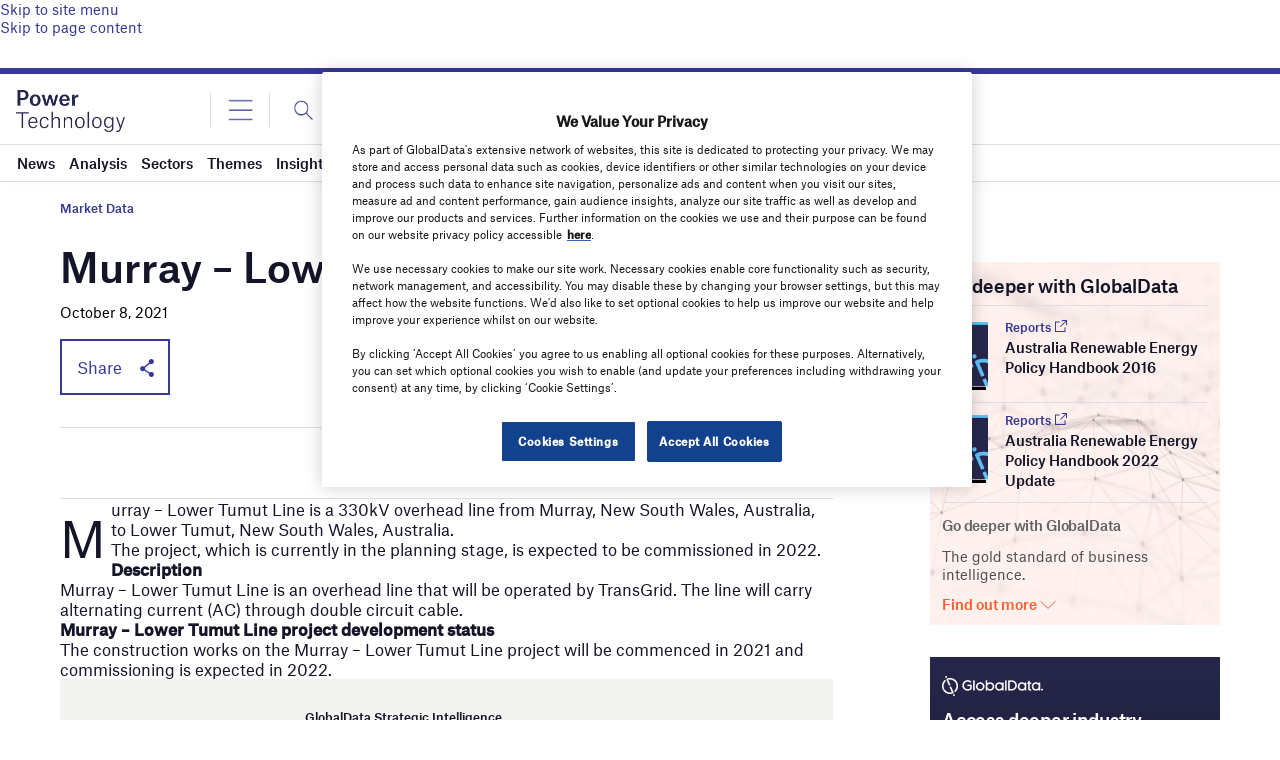

--- FILE ---
content_type: text/html; charset=utf-8
request_url: https://www.google.com/recaptcha/api2/anchor?ar=1&k=6LcqBjQUAAAAAOm0OoVcGhdeuwRaYeG44rfzGqtv&co=aHR0cHM6Ly93d3cucG93ZXItdGVjaG5vbG9neS5jb206NDQz&hl=en&v=PoyoqOPhxBO7pBk68S4YbpHZ&size=normal&anchor-ms=20000&execute-ms=30000&cb=6efovnnt090r
body_size: 49488
content:
<!DOCTYPE HTML><html dir="ltr" lang="en"><head><meta http-equiv="Content-Type" content="text/html; charset=UTF-8">
<meta http-equiv="X-UA-Compatible" content="IE=edge">
<title>reCAPTCHA</title>
<style type="text/css">
/* cyrillic-ext */
@font-face {
  font-family: 'Roboto';
  font-style: normal;
  font-weight: 400;
  font-stretch: 100%;
  src: url(//fonts.gstatic.com/s/roboto/v48/KFO7CnqEu92Fr1ME7kSn66aGLdTylUAMa3GUBHMdazTgWw.woff2) format('woff2');
  unicode-range: U+0460-052F, U+1C80-1C8A, U+20B4, U+2DE0-2DFF, U+A640-A69F, U+FE2E-FE2F;
}
/* cyrillic */
@font-face {
  font-family: 'Roboto';
  font-style: normal;
  font-weight: 400;
  font-stretch: 100%;
  src: url(//fonts.gstatic.com/s/roboto/v48/KFO7CnqEu92Fr1ME7kSn66aGLdTylUAMa3iUBHMdazTgWw.woff2) format('woff2');
  unicode-range: U+0301, U+0400-045F, U+0490-0491, U+04B0-04B1, U+2116;
}
/* greek-ext */
@font-face {
  font-family: 'Roboto';
  font-style: normal;
  font-weight: 400;
  font-stretch: 100%;
  src: url(//fonts.gstatic.com/s/roboto/v48/KFO7CnqEu92Fr1ME7kSn66aGLdTylUAMa3CUBHMdazTgWw.woff2) format('woff2');
  unicode-range: U+1F00-1FFF;
}
/* greek */
@font-face {
  font-family: 'Roboto';
  font-style: normal;
  font-weight: 400;
  font-stretch: 100%;
  src: url(//fonts.gstatic.com/s/roboto/v48/KFO7CnqEu92Fr1ME7kSn66aGLdTylUAMa3-UBHMdazTgWw.woff2) format('woff2');
  unicode-range: U+0370-0377, U+037A-037F, U+0384-038A, U+038C, U+038E-03A1, U+03A3-03FF;
}
/* math */
@font-face {
  font-family: 'Roboto';
  font-style: normal;
  font-weight: 400;
  font-stretch: 100%;
  src: url(//fonts.gstatic.com/s/roboto/v48/KFO7CnqEu92Fr1ME7kSn66aGLdTylUAMawCUBHMdazTgWw.woff2) format('woff2');
  unicode-range: U+0302-0303, U+0305, U+0307-0308, U+0310, U+0312, U+0315, U+031A, U+0326-0327, U+032C, U+032F-0330, U+0332-0333, U+0338, U+033A, U+0346, U+034D, U+0391-03A1, U+03A3-03A9, U+03B1-03C9, U+03D1, U+03D5-03D6, U+03F0-03F1, U+03F4-03F5, U+2016-2017, U+2034-2038, U+203C, U+2040, U+2043, U+2047, U+2050, U+2057, U+205F, U+2070-2071, U+2074-208E, U+2090-209C, U+20D0-20DC, U+20E1, U+20E5-20EF, U+2100-2112, U+2114-2115, U+2117-2121, U+2123-214F, U+2190, U+2192, U+2194-21AE, U+21B0-21E5, U+21F1-21F2, U+21F4-2211, U+2213-2214, U+2216-22FF, U+2308-230B, U+2310, U+2319, U+231C-2321, U+2336-237A, U+237C, U+2395, U+239B-23B7, U+23D0, U+23DC-23E1, U+2474-2475, U+25AF, U+25B3, U+25B7, U+25BD, U+25C1, U+25CA, U+25CC, U+25FB, U+266D-266F, U+27C0-27FF, U+2900-2AFF, U+2B0E-2B11, U+2B30-2B4C, U+2BFE, U+3030, U+FF5B, U+FF5D, U+1D400-1D7FF, U+1EE00-1EEFF;
}
/* symbols */
@font-face {
  font-family: 'Roboto';
  font-style: normal;
  font-weight: 400;
  font-stretch: 100%;
  src: url(//fonts.gstatic.com/s/roboto/v48/KFO7CnqEu92Fr1ME7kSn66aGLdTylUAMaxKUBHMdazTgWw.woff2) format('woff2');
  unicode-range: U+0001-000C, U+000E-001F, U+007F-009F, U+20DD-20E0, U+20E2-20E4, U+2150-218F, U+2190, U+2192, U+2194-2199, U+21AF, U+21E6-21F0, U+21F3, U+2218-2219, U+2299, U+22C4-22C6, U+2300-243F, U+2440-244A, U+2460-24FF, U+25A0-27BF, U+2800-28FF, U+2921-2922, U+2981, U+29BF, U+29EB, U+2B00-2BFF, U+4DC0-4DFF, U+FFF9-FFFB, U+10140-1018E, U+10190-1019C, U+101A0, U+101D0-101FD, U+102E0-102FB, U+10E60-10E7E, U+1D2C0-1D2D3, U+1D2E0-1D37F, U+1F000-1F0FF, U+1F100-1F1AD, U+1F1E6-1F1FF, U+1F30D-1F30F, U+1F315, U+1F31C, U+1F31E, U+1F320-1F32C, U+1F336, U+1F378, U+1F37D, U+1F382, U+1F393-1F39F, U+1F3A7-1F3A8, U+1F3AC-1F3AF, U+1F3C2, U+1F3C4-1F3C6, U+1F3CA-1F3CE, U+1F3D4-1F3E0, U+1F3ED, U+1F3F1-1F3F3, U+1F3F5-1F3F7, U+1F408, U+1F415, U+1F41F, U+1F426, U+1F43F, U+1F441-1F442, U+1F444, U+1F446-1F449, U+1F44C-1F44E, U+1F453, U+1F46A, U+1F47D, U+1F4A3, U+1F4B0, U+1F4B3, U+1F4B9, U+1F4BB, U+1F4BF, U+1F4C8-1F4CB, U+1F4D6, U+1F4DA, U+1F4DF, U+1F4E3-1F4E6, U+1F4EA-1F4ED, U+1F4F7, U+1F4F9-1F4FB, U+1F4FD-1F4FE, U+1F503, U+1F507-1F50B, U+1F50D, U+1F512-1F513, U+1F53E-1F54A, U+1F54F-1F5FA, U+1F610, U+1F650-1F67F, U+1F687, U+1F68D, U+1F691, U+1F694, U+1F698, U+1F6AD, U+1F6B2, U+1F6B9-1F6BA, U+1F6BC, U+1F6C6-1F6CF, U+1F6D3-1F6D7, U+1F6E0-1F6EA, U+1F6F0-1F6F3, U+1F6F7-1F6FC, U+1F700-1F7FF, U+1F800-1F80B, U+1F810-1F847, U+1F850-1F859, U+1F860-1F887, U+1F890-1F8AD, U+1F8B0-1F8BB, U+1F8C0-1F8C1, U+1F900-1F90B, U+1F93B, U+1F946, U+1F984, U+1F996, U+1F9E9, U+1FA00-1FA6F, U+1FA70-1FA7C, U+1FA80-1FA89, U+1FA8F-1FAC6, U+1FACE-1FADC, U+1FADF-1FAE9, U+1FAF0-1FAF8, U+1FB00-1FBFF;
}
/* vietnamese */
@font-face {
  font-family: 'Roboto';
  font-style: normal;
  font-weight: 400;
  font-stretch: 100%;
  src: url(//fonts.gstatic.com/s/roboto/v48/KFO7CnqEu92Fr1ME7kSn66aGLdTylUAMa3OUBHMdazTgWw.woff2) format('woff2');
  unicode-range: U+0102-0103, U+0110-0111, U+0128-0129, U+0168-0169, U+01A0-01A1, U+01AF-01B0, U+0300-0301, U+0303-0304, U+0308-0309, U+0323, U+0329, U+1EA0-1EF9, U+20AB;
}
/* latin-ext */
@font-face {
  font-family: 'Roboto';
  font-style: normal;
  font-weight: 400;
  font-stretch: 100%;
  src: url(//fonts.gstatic.com/s/roboto/v48/KFO7CnqEu92Fr1ME7kSn66aGLdTylUAMa3KUBHMdazTgWw.woff2) format('woff2');
  unicode-range: U+0100-02BA, U+02BD-02C5, U+02C7-02CC, U+02CE-02D7, U+02DD-02FF, U+0304, U+0308, U+0329, U+1D00-1DBF, U+1E00-1E9F, U+1EF2-1EFF, U+2020, U+20A0-20AB, U+20AD-20C0, U+2113, U+2C60-2C7F, U+A720-A7FF;
}
/* latin */
@font-face {
  font-family: 'Roboto';
  font-style: normal;
  font-weight: 400;
  font-stretch: 100%;
  src: url(//fonts.gstatic.com/s/roboto/v48/KFO7CnqEu92Fr1ME7kSn66aGLdTylUAMa3yUBHMdazQ.woff2) format('woff2');
  unicode-range: U+0000-00FF, U+0131, U+0152-0153, U+02BB-02BC, U+02C6, U+02DA, U+02DC, U+0304, U+0308, U+0329, U+2000-206F, U+20AC, U+2122, U+2191, U+2193, U+2212, U+2215, U+FEFF, U+FFFD;
}
/* cyrillic-ext */
@font-face {
  font-family: 'Roboto';
  font-style: normal;
  font-weight: 500;
  font-stretch: 100%;
  src: url(//fonts.gstatic.com/s/roboto/v48/KFO7CnqEu92Fr1ME7kSn66aGLdTylUAMa3GUBHMdazTgWw.woff2) format('woff2');
  unicode-range: U+0460-052F, U+1C80-1C8A, U+20B4, U+2DE0-2DFF, U+A640-A69F, U+FE2E-FE2F;
}
/* cyrillic */
@font-face {
  font-family: 'Roboto';
  font-style: normal;
  font-weight: 500;
  font-stretch: 100%;
  src: url(//fonts.gstatic.com/s/roboto/v48/KFO7CnqEu92Fr1ME7kSn66aGLdTylUAMa3iUBHMdazTgWw.woff2) format('woff2');
  unicode-range: U+0301, U+0400-045F, U+0490-0491, U+04B0-04B1, U+2116;
}
/* greek-ext */
@font-face {
  font-family: 'Roboto';
  font-style: normal;
  font-weight: 500;
  font-stretch: 100%;
  src: url(//fonts.gstatic.com/s/roboto/v48/KFO7CnqEu92Fr1ME7kSn66aGLdTylUAMa3CUBHMdazTgWw.woff2) format('woff2');
  unicode-range: U+1F00-1FFF;
}
/* greek */
@font-face {
  font-family: 'Roboto';
  font-style: normal;
  font-weight: 500;
  font-stretch: 100%;
  src: url(//fonts.gstatic.com/s/roboto/v48/KFO7CnqEu92Fr1ME7kSn66aGLdTylUAMa3-UBHMdazTgWw.woff2) format('woff2');
  unicode-range: U+0370-0377, U+037A-037F, U+0384-038A, U+038C, U+038E-03A1, U+03A3-03FF;
}
/* math */
@font-face {
  font-family: 'Roboto';
  font-style: normal;
  font-weight: 500;
  font-stretch: 100%;
  src: url(//fonts.gstatic.com/s/roboto/v48/KFO7CnqEu92Fr1ME7kSn66aGLdTylUAMawCUBHMdazTgWw.woff2) format('woff2');
  unicode-range: U+0302-0303, U+0305, U+0307-0308, U+0310, U+0312, U+0315, U+031A, U+0326-0327, U+032C, U+032F-0330, U+0332-0333, U+0338, U+033A, U+0346, U+034D, U+0391-03A1, U+03A3-03A9, U+03B1-03C9, U+03D1, U+03D5-03D6, U+03F0-03F1, U+03F4-03F5, U+2016-2017, U+2034-2038, U+203C, U+2040, U+2043, U+2047, U+2050, U+2057, U+205F, U+2070-2071, U+2074-208E, U+2090-209C, U+20D0-20DC, U+20E1, U+20E5-20EF, U+2100-2112, U+2114-2115, U+2117-2121, U+2123-214F, U+2190, U+2192, U+2194-21AE, U+21B0-21E5, U+21F1-21F2, U+21F4-2211, U+2213-2214, U+2216-22FF, U+2308-230B, U+2310, U+2319, U+231C-2321, U+2336-237A, U+237C, U+2395, U+239B-23B7, U+23D0, U+23DC-23E1, U+2474-2475, U+25AF, U+25B3, U+25B7, U+25BD, U+25C1, U+25CA, U+25CC, U+25FB, U+266D-266F, U+27C0-27FF, U+2900-2AFF, U+2B0E-2B11, U+2B30-2B4C, U+2BFE, U+3030, U+FF5B, U+FF5D, U+1D400-1D7FF, U+1EE00-1EEFF;
}
/* symbols */
@font-face {
  font-family: 'Roboto';
  font-style: normal;
  font-weight: 500;
  font-stretch: 100%;
  src: url(//fonts.gstatic.com/s/roboto/v48/KFO7CnqEu92Fr1ME7kSn66aGLdTylUAMaxKUBHMdazTgWw.woff2) format('woff2');
  unicode-range: U+0001-000C, U+000E-001F, U+007F-009F, U+20DD-20E0, U+20E2-20E4, U+2150-218F, U+2190, U+2192, U+2194-2199, U+21AF, U+21E6-21F0, U+21F3, U+2218-2219, U+2299, U+22C4-22C6, U+2300-243F, U+2440-244A, U+2460-24FF, U+25A0-27BF, U+2800-28FF, U+2921-2922, U+2981, U+29BF, U+29EB, U+2B00-2BFF, U+4DC0-4DFF, U+FFF9-FFFB, U+10140-1018E, U+10190-1019C, U+101A0, U+101D0-101FD, U+102E0-102FB, U+10E60-10E7E, U+1D2C0-1D2D3, U+1D2E0-1D37F, U+1F000-1F0FF, U+1F100-1F1AD, U+1F1E6-1F1FF, U+1F30D-1F30F, U+1F315, U+1F31C, U+1F31E, U+1F320-1F32C, U+1F336, U+1F378, U+1F37D, U+1F382, U+1F393-1F39F, U+1F3A7-1F3A8, U+1F3AC-1F3AF, U+1F3C2, U+1F3C4-1F3C6, U+1F3CA-1F3CE, U+1F3D4-1F3E0, U+1F3ED, U+1F3F1-1F3F3, U+1F3F5-1F3F7, U+1F408, U+1F415, U+1F41F, U+1F426, U+1F43F, U+1F441-1F442, U+1F444, U+1F446-1F449, U+1F44C-1F44E, U+1F453, U+1F46A, U+1F47D, U+1F4A3, U+1F4B0, U+1F4B3, U+1F4B9, U+1F4BB, U+1F4BF, U+1F4C8-1F4CB, U+1F4D6, U+1F4DA, U+1F4DF, U+1F4E3-1F4E6, U+1F4EA-1F4ED, U+1F4F7, U+1F4F9-1F4FB, U+1F4FD-1F4FE, U+1F503, U+1F507-1F50B, U+1F50D, U+1F512-1F513, U+1F53E-1F54A, U+1F54F-1F5FA, U+1F610, U+1F650-1F67F, U+1F687, U+1F68D, U+1F691, U+1F694, U+1F698, U+1F6AD, U+1F6B2, U+1F6B9-1F6BA, U+1F6BC, U+1F6C6-1F6CF, U+1F6D3-1F6D7, U+1F6E0-1F6EA, U+1F6F0-1F6F3, U+1F6F7-1F6FC, U+1F700-1F7FF, U+1F800-1F80B, U+1F810-1F847, U+1F850-1F859, U+1F860-1F887, U+1F890-1F8AD, U+1F8B0-1F8BB, U+1F8C0-1F8C1, U+1F900-1F90B, U+1F93B, U+1F946, U+1F984, U+1F996, U+1F9E9, U+1FA00-1FA6F, U+1FA70-1FA7C, U+1FA80-1FA89, U+1FA8F-1FAC6, U+1FACE-1FADC, U+1FADF-1FAE9, U+1FAF0-1FAF8, U+1FB00-1FBFF;
}
/* vietnamese */
@font-face {
  font-family: 'Roboto';
  font-style: normal;
  font-weight: 500;
  font-stretch: 100%;
  src: url(//fonts.gstatic.com/s/roboto/v48/KFO7CnqEu92Fr1ME7kSn66aGLdTylUAMa3OUBHMdazTgWw.woff2) format('woff2');
  unicode-range: U+0102-0103, U+0110-0111, U+0128-0129, U+0168-0169, U+01A0-01A1, U+01AF-01B0, U+0300-0301, U+0303-0304, U+0308-0309, U+0323, U+0329, U+1EA0-1EF9, U+20AB;
}
/* latin-ext */
@font-face {
  font-family: 'Roboto';
  font-style: normal;
  font-weight: 500;
  font-stretch: 100%;
  src: url(//fonts.gstatic.com/s/roboto/v48/KFO7CnqEu92Fr1ME7kSn66aGLdTylUAMa3KUBHMdazTgWw.woff2) format('woff2');
  unicode-range: U+0100-02BA, U+02BD-02C5, U+02C7-02CC, U+02CE-02D7, U+02DD-02FF, U+0304, U+0308, U+0329, U+1D00-1DBF, U+1E00-1E9F, U+1EF2-1EFF, U+2020, U+20A0-20AB, U+20AD-20C0, U+2113, U+2C60-2C7F, U+A720-A7FF;
}
/* latin */
@font-face {
  font-family: 'Roboto';
  font-style: normal;
  font-weight: 500;
  font-stretch: 100%;
  src: url(//fonts.gstatic.com/s/roboto/v48/KFO7CnqEu92Fr1ME7kSn66aGLdTylUAMa3yUBHMdazQ.woff2) format('woff2');
  unicode-range: U+0000-00FF, U+0131, U+0152-0153, U+02BB-02BC, U+02C6, U+02DA, U+02DC, U+0304, U+0308, U+0329, U+2000-206F, U+20AC, U+2122, U+2191, U+2193, U+2212, U+2215, U+FEFF, U+FFFD;
}
/* cyrillic-ext */
@font-face {
  font-family: 'Roboto';
  font-style: normal;
  font-weight: 900;
  font-stretch: 100%;
  src: url(//fonts.gstatic.com/s/roboto/v48/KFO7CnqEu92Fr1ME7kSn66aGLdTylUAMa3GUBHMdazTgWw.woff2) format('woff2');
  unicode-range: U+0460-052F, U+1C80-1C8A, U+20B4, U+2DE0-2DFF, U+A640-A69F, U+FE2E-FE2F;
}
/* cyrillic */
@font-face {
  font-family: 'Roboto';
  font-style: normal;
  font-weight: 900;
  font-stretch: 100%;
  src: url(//fonts.gstatic.com/s/roboto/v48/KFO7CnqEu92Fr1ME7kSn66aGLdTylUAMa3iUBHMdazTgWw.woff2) format('woff2');
  unicode-range: U+0301, U+0400-045F, U+0490-0491, U+04B0-04B1, U+2116;
}
/* greek-ext */
@font-face {
  font-family: 'Roboto';
  font-style: normal;
  font-weight: 900;
  font-stretch: 100%;
  src: url(//fonts.gstatic.com/s/roboto/v48/KFO7CnqEu92Fr1ME7kSn66aGLdTylUAMa3CUBHMdazTgWw.woff2) format('woff2');
  unicode-range: U+1F00-1FFF;
}
/* greek */
@font-face {
  font-family: 'Roboto';
  font-style: normal;
  font-weight: 900;
  font-stretch: 100%;
  src: url(//fonts.gstatic.com/s/roboto/v48/KFO7CnqEu92Fr1ME7kSn66aGLdTylUAMa3-UBHMdazTgWw.woff2) format('woff2');
  unicode-range: U+0370-0377, U+037A-037F, U+0384-038A, U+038C, U+038E-03A1, U+03A3-03FF;
}
/* math */
@font-face {
  font-family: 'Roboto';
  font-style: normal;
  font-weight: 900;
  font-stretch: 100%;
  src: url(//fonts.gstatic.com/s/roboto/v48/KFO7CnqEu92Fr1ME7kSn66aGLdTylUAMawCUBHMdazTgWw.woff2) format('woff2');
  unicode-range: U+0302-0303, U+0305, U+0307-0308, U+0310, U+0312, U+0315, U+031A, U+0326-0327, U+032C, U+032F-0330, U+0332-0333, U+0338, U+033A, U+0346, U+034D, U+0391-03A1, U+03A3-03A9, U+03B1-03C9, U+03D1, U+03D5-03D6, U+03F0-03F1, U+03F4-03F5, U+2016-2017, U+2034-2038, U+203C, U+2040, U+2043, U+2047, U+2050, U+2057, U+205F, U+2070-2071, U+2074-208E, U+2090-209C, U+20D0-20DC, U+20E1, U+20E5-20EF, U+2100-2112, U+2114-2115, U+2117-2121, U+2123-214F, U+2190, U+2192, U+2194-21AE, U+21B0-21E5, U+21F1-21F2, U+21F4-2211, U+2213-2214, U+2216-22FF, U+2308-230B, U+2310, U+2319, U+231C-2321, U+2336-237A, U+237C, U+2395, U+239B-23B7, U+23D0, U+23DC-23E1, U+2474-2475, U+25AF, U+25B3, U+25B7, U+25BD, U+25C1, U+25CA, U+25CC, U+25FB, U+266D-266F, U+27C0-27FF, U+2900-2AFF, U+2B0E-2B11, U+2B30-2B4C, U+2BFE, U+3030, U+FF5B, U+FF5D, U+1D400-1D7FF, U+1EE00-1EEFF;
}
/* symbols */
@font-face {
  font-family: 'Roboto';
  font-style: normal;
  font-weight: 900;
  font-stretch: 100%;
  src: url(//fonts.gstatic.com/s/roboto/v48/KFO7CnqEu92Fr1ME7kSn66aGLdTylUAMaxKUBHMdazTgWw.woff2) format('woff2');
  unicode-range: U+0001-000C, U+000E-001F, U+007F-009F, U+20DD-20E0, U+20E2-20E4, U+2150-218F, U+2190, U+2192, U+2194-2199, U+21AF, U+21E6-21F0, U+21F3, U+2218-2219, U+2299, U+22C4-22C6, U+2300-243F, U+2440-244A, U+2460-24FF, U+25A0-27BF, U+2800-28FF, U+2921-2922, U+2981, U+29BF, U+29EB, U+2B00-2BFF, U+4DC0-4DFF, U+FFF9-FFFB, U+10140-1018E, U+10190-1019C, U+101A0, U+101D0-101FD, U+102E0-102FB, U+10E60-10E7E, U+1D2C0-1D2D3, U+1D2E0-1D37F, U+1F000-1F0FF, U+1F100-1F1AD, U+1F1E6-1F1FF, U+1F30D-1F30F, U+1F315, U+1F31C, U+1F31E, U+1F320-1F32C, U+1F336, U+1F378, U+1F37D, U+1F382, U+1F393-1F39F, U+1F3A7-1F3A8, U+1F3AC-1F3AF, U+1F3C2, U+1F3C4-1F3C6, U+1F3CA-1F3CE, U+1F3D4-1F3E0, U+1F3ED, U+1F3F1-1F3F3, U+1F3F5-1F3F7, U+1F408, U+1F415, U+1F41F, U+1F426, U+1F43F, U+1F441-1F442, U+1F444, U+1F446-1F449, U+1F44C-1F44E, U+1F453, U+1F46A, U+1F47D, U+1F4A3, U+1F4B0, U+1F4B3, U+1F4B9, U+1F4BB, U+1F4BF, U+1F4C8-1F4CB, U+1F4D6, U+1F4DA, U+1F4DF, U+1F4E3-1F4E6, U+1F4EA-1F4ED, U+1F4F7, U+1F4F9-1F4FB, U+1F4FD-1F4FE, U+1F503, U+1F507-1F50B, U+1F50D, U+1F512-1F513, U+1F53E-1F54A, U+1F54F-1F5FA, U+1F610, U+1F650-1F67F, U+1F687, U+1F68D, U+1F691, U+1F694, U+1F698, U+1F6AD, U+1F6B2, U+1F6B9-1F6BA, U+1F6BC, U+1F6C6-1F6CF, U+1F6D3-1F6D7, U+1F6E0-1F6EA, U+1F6F0-1F6F3, U+1F6F7-1F6FC, U+1F700-1F7FF, U+1F800-1F80B, U+1F810-1F847, U+1F850-1F859, U+1F860-1F887, U+1F890-1F8AD, U+1F8B0-1F8BB, U+1F8C0-1F8C1, U+1F900-1F90B, U+1F93B, U+1F946, U+1F984, U+1F996, U+1F9E9, U+1FA00-1FA6F, U+1FA70-1FA7C, U+1FA80-1FA89, U+1FA8F-1FAC6, U+1FACE-1FADC, U+1FADF-1FAE9, U+1FAF0-1FAF8, U+1FB00-1FBFF;
}
/* vietnamese */
@font-face {
  font-family: 'Roboto';
  font-style: normal;
  font-weight: 900;
  font-stretch: 100%;
  src: url(//fonts.gstatic.com/s/roboto/v48/KFO7CnqEu92Fr1ME7kSn66aGLdTylUAMa3OUBHMdazTgWw.woff2) format('woff2');
  unicode-range: U+0102-0103, U+0110-0111, U+0128-0129, U+0168-0169, U+01A0-01A1, U+01AF-01B0, U+0300-0301, U+0303-0304, U+0308-0309, U+0323, U+0329, U+1EA0-1EF9, U+20AB;
}
/* latin-ext */
@font-face {
  font-family: 'Roboto';
  font-style: normal;
  font-weight: 900;
  font-stretch: 100%;
  src: url(//fonts.gstatic.com/s/roboto/v48/KFO7CnqEu92Fr1ME7kSn66aGLdTylUAMa3KUBHMdazTgWw.woff2) format('woff2');
  unicode-range: U+0100-02BA, U+02BD-02C5, U+02C7-02CC, U+02CE-02D7, U+02DD-02FF, U+0304, U+0308, U+0329, U+1D00-1DBF, U+1E00-1E9F, U+1EF2-1EFF, U+2020, U+20A0-20AB, U+20AD-20C0, U+2113, U+2C60-2C7F, U+A720-A7FF;
}
/* latin */
@font-face {
  font-family: 'Roboto';
  font-style: normal;
  font-weight: 900;
  font-stretch: 100%;
  src: url(//fonts.gstatic.com/s/roboto/v48/KFO7CnqEu92Fr1ME7kSn66aGLdTylUAMa3yUBHMdazQ.woff2) format('woff2');
  unicode-range: U+0000-00FF, U+0131, U+0152-0153, U+02BB-02BC, U+02C6, U+02DA, U+02DC, U+0304, U+0308, U+0329, U+2000-206F, U+20AC, U+2122, U+2191, U+2193, U+2212, U+2215, U+FEFF, U+FFFD;
}

</style>
<link rel="stylesheet" type="text/css" href="https://www.gstatic.com/recaptcha/releases/PoyoqOPhxBO7pBk68S4YbpHZ/styles__ltr.css">
<script nonce="9HvXSviAU9hT7RRgeVRqmg" type="text/javascript">window['__recaptcha_api'] = 'https://www.google.com/recaptcha/api2/';</script>
<script type="text/javascript" src="https://www.gstatic.com/recaptcha/releases/PoyoqOPhxBO7pBk68S4YbpHZ/recaptcha__en.js" nonce="9HvXSviAU9hT7RRgeVRqmg">
      
    </script></head>
<body><div id="rc-anchor-alert" class="rc-anchor-alert"></div>
<input type="hidden" id="recaptcha-token" value="[base64]">
<script type="text/javascript" nonce="9HvXSviAU9hT7RRgeVRqmg">
      recaptcha.anchor.Main.init("[\x22ainput\x22,[\x22bgdata\x22,\x22\x22,\[base64]/[base64]/[base64]/[base64]/[base64]/[base64]/KGcoTywyNTMsTy5PKSxVRyhPLEMpKTpnKE8sMjUzLEMpLE8pKSxsKSksTykpfSxieT1mdW5jdGlvbihDLE8sdSxsKXtmb3IobD0odT1SKEMpLDApO08+MDtPLS0pbD1sPDw4fFooQyk7ZyhDLHUsbCl9LFVHPWZ1bmN0aW9uKEMsTyl7Qy5pLmxlbmd0aD4xMDQ/[base64]/[base64]/[base64]/[base64]/[base64]/[base64]/[base64]\\u003d\x22,\[base64]\x22,\x22wr3Cl8KTDMKMw6HCmB/Dh8O+Z8OZQ0EOHi4KJMKRwqTCkhwJw4PCrEnCoDDCght/wrLDv8KCw6dTMmstw4bClEHDnMKyNlw+w4t+f8KRw7IMwrJxw7rDlFHDgHxMw4Uzwpkpw5XDj8Oywr/Dl8KOw6YdKcKCw57CoT7DisOqV0PCtUHCj8O9ESTCqcK5akTCqMOtwp0SCjoWwpPDgnA7YsO9ScOSwqPClSPCmcKBc8Oywp/DkQlnCS/CsxvDqMK+wo1CwqjCrMO6wqLDvwHDosKcw5TCvBQ3wq3ChTHDk8KHOwkNCT7DkcOMdhbDoMKTwrcMw5nCjkovw4Rsw67Ctg/[base64]/CisKfdUwrw6vCvsKowoZrO8OnwpRtViTCrX0yw5nClMO1w6DDrHQBfR/CrmNlwrkyH8OcwpHChzvDjsOcw4svwqQcw4NDw4wOwrrDvMOjw7XCr8OoM8Kuw7ZPw5fCtgUQb8OzD8K1w6LDpMKYwofDgsKFVcKzw67CrwlcwqNvwqxpZh/DgEzDhBVvQi0Gw6plJ8O3D8K8w6lGKsK1L8ObbBQNw77CjcKvw4fDgEfDmA/[base64]/DgxPCgcOgwrbCvCZvPcKNDcOcwpjDg0rCpELCqcKJCkgLw7lIC2PDtMOlSsOtw5LDl1LCtsKfw4Y8T1NOw5zCjcODwqcjw5XDnXXDmCfDpUMpw6bDiMKAw4/[base64]/[base64]/DqABmwr5ZP0RHw77DugvCh8O0TE9DwpoGOnjDocO8wr7Cm8OMwqzCuMKLwpbDnxAOwrLDkHvClsK5wokeXV7DmsODwqvCqsKTwopzwr/CujkAaErDvh7Cn1YFQlzDnA4Gw5DCkzo8K8OTN0pVVMKqwq/Ds8Otw4HDqHo3b8KSL8K6OcOJw6Q1A8K2OMKVwpzDjUrChcOawqFZwprCqD8COUDCocOfwqtRNEAjw7pRw70/fMKEw73CjH5Dw7MuBjrDgsKWw4Rnw6XDsMKyb8KYbQZqNXhVcMOPwpvCosOvWkU7wrw6w7LDn8Kxwo1yw5fCqyhkw7TDqgjCjxvDqsKkw6M3w6LDi8OrwoFbw5zDjcO6wqvDkcKrUMKoMk7CrRcywrvCvsODwoR+wp3CmsOjw4YsQSfDrcOyw4IQwrJ/wojCqVNJw6URwpvDl0BRwpdbMn3CpcKJw4NWNnMSwqbCicO5Ew1UMcKEwogWw4JfQQtaa8OXwq4JImU6Qi5UwrpQQcOaw6lSwoA5w6DCvsKDw5lyPcKzRW/Dk8OKwrnCnMKIw4YBJcKsQsO3w6rCkh90XsKFwq3Dv8Kfwrpfwq7DoRhJZ8KtfRUUJMOHw58XMcOgQcOaC1nCvlBjOMKyXw7DmsO0K3LCq8KDw5jDrMKJEMOFwrLDiUfDhsOtw7rDlQ3DukLCjcOqEcKaw4ViVBRIwowjAwI4w5/Cn8KWw5LDnMKIwoLDmsKbwqBTPMOiw4TCjcOZw5EFTiHDsmQvFH8Vw4R2w65dwrbCr3jDiGM9Mj7DmcOLcwnCjwXDh8KbPD3CvcK2w4XCqcKCIG9NDldaG8K/w40kFRvCq1xdw6XDl29uw6UXwpzDlsOCKcORw5/DhcKAJk/CqMOMK8KywpdGwobDlcKuFU/DuE83w67DsGcvYcKMTWpNw4bCucOnw7rDqsKEOm3CngUtA8O3L8KfTsOgw6BJKRXDjsO+w5TDr8OCwpvCvcKyw4cqOsKZwqXDhsOadi/Cu8KjQsO9w4dTwqLCkcKuwodoN8OcY8KpwpAfwp7CmsKKXHjDosKNw7DDi2UhwqI7ecKYwpFDd2/DiMK8CGZsw67Cp3RLwpjDm3LCuDnDhjjCsA9Jwo3DjsKqwqrCmcOtwo4VRcODRsOdY8KOPXfCgsKBbTptwoLDs3RDwo85GQspEm9Xw57CpsOKwpzDusKdwpN4w7A9WBUHwq13cz7CtcOOw77DksK4w4HDnj/Dhl8Yw5fClcOAJ8OjQzbDk3/Dq2/CicKVawEVSkXCjUvCt8O2w4dNcHtFwrzDpSRFfVjCq2TDqgAUcg7ChcK7D8OuSAhPwqVqDsKWw7UfeEcaaMOCw7/[base64]/CksKiw5/DqcKxw4fDs8K5wpIww70wwpfCmsK7UULDnMKgByF+w5woAmISw7vDmgzClUjDksKiw4cuZnfCvzRIw4TCs0fDisKKacKGd8KoeSXDmsKrUWzCmw4KTsK/ccOHw70hw6lqHAxBwrFLw7AfTcOFVcKFwqt7GMORw4HCv8K/DVZDw4ZFw53DrCFfw7jDs8KSPxrDrMK7w7gaE8OwFMK5wqvDrcO+XsOJbQRqwpYqDsKWesOww7LDkQJvwqBmGzRtwqHDtMOJBsO1w4ENw7DDusKuwprDnhcBOsKQHcKiJgfDnAbCgMOgw73CvsKgwrjDkcK7JE5aw6lhYHYzGcOvY3vDhsOdCMOzEcKZw5/[base64]/DqFbDjVbCtMK1w6lNw4TDrMOjw7h0Ey7DvSvDlQdhw75cf2nCumDCvsO/[base64]/[base64]/[base64]/SsOqITZgVyFewpLCvMKcE2jDgcOrw5zDnMOTBGgAXijDhMOLQsKbcSYCImNbwpjCoDAlw7DDuMO0OBEQw6DDrMKtwoRPwosCw5XCrB5rw7AhCy9uw4LCo8KFwofCjTTDgw1rIcKmYsOPw5/DrsOhw5UwBT9RfgQPZcOGU8KAH8O+CUbCpMKnYMKkDsK8wofDgTbCggMtT3M+woDDt8OjSCzCjcKGc3PCpMKaEB/DvS3CgkHCqCvDpcKGw6Auw73CsVFmaz/DjsOMY8K4wrJtemfCrcK5CH0zwo8qORIxOGVpw7vCksOsw5F9wqzDn8OlFcODDsKOBzXDt8KbJsOBBMONw5FWYAnCk8O/IsOJKsKbwpZvF2pgw7HCrgoIP8OJw7PCi8Krwr5hw7DClB9IOBZeAsKmGsKcw4QMwr96P8KXQgkvwrfCvFHCtU7CisK+w7nCkcKHwpIFw4NNFMO5wpnCtsKkRn/CsjZVwrHDu1BFw6JrXsOvdMOmKAcVw6pcVMOfwpjDrsKPNMOlJMKLwqNnVkTCiMK8fMKCQ8OuPytwwpJLwqk/SMOyw5vCn8O0wrsiP8K5aWk1w60Sw5jCr1DDmcK1w6cYw6fDgcK4K8KCIcKVUg9KwrheLS/Dk8KIA05Uw6PCucKJXMOwERbCsV7DsyUFbcO5TMO5Y8OLJcO4XsOHEMK6w5DCs07Do3TDi8ORegDCrQTCvcKaIMO4w4HDtsOpwrJTw5TCoT4TD03DqcK0wofChh/DqsKewqkmO8OmDMONSMKjw7hrw6DDi2jDt3jDpHzDhQjDpybCpcO/w7NjwqfDjsOSw6cUwpYSwpVswqgxw6bCk8K5LRfCvTvDggrDnMOHXMOtHsK5AsObQcOgLMK8KghFSiLCmsKDNcKDwohUFkE1XMO1w7txZ8KwZsO4CMKiwr3DssOYwqk/e8OyGQ7CvRzDmxLCjmTCjhQfwotdGn4Ac8KMwpzDhUHDohcPw4zCikfDgcOsb8KBwqZ3woHDlMKywrULwoHCn8K9w5QDw69owpTDtcKEw4/Cgh7DhhTCmsKnSgnCnMKfKMOuwqvCoHTDi8KBw6pxKcKhw6M1VsOGTcKJwqM6AcKIw6XDucOgeg3Dq0HDt0Jvw7YoDwhrcADCqmXDpsOtXxFUw48XwopRw57DjcKBw7ojK8Ktw7JVwpoXwrTCvhHDvkXCs8KtwqTDolrCh8OswrzCjgHCtMKwQcKUGyDCvW/DkXzDq8OVM2dFwpLCqcO3w6lEdhZAwpbDrmfDtcKvQBfCnMOzw4XCo8Kawp3CusKAwro+wqnCjH3ChT/CjVzDssK6JizCkcK4LsObE8KjEVMzwoLCmE3Dhy8Qw4LCiMOYwpR2KsKEAz5oDsKUw6srw73CusOYBcKVWSR4w6XDm0XDthAYAj7DqsO7wpF4w61jwrHCn2/CvMOmZ8KRwqcmK8OcI8Krw7zCpjE8OMO/e0PCuQfDqDAxSsOrw6nDt2kNV8KEw6VkLMOeTxLCvcKRYsKQT8O+N3jCo8O/[base64]/CocOlBMOMw5TDhMOWwp3CgsKoOcKLwqsNScOpwrPDucOMwqbDh8K6w4UWNsOdQMOsw5DDmMKyw7pBwpLDrsOIRBd+Kxlaw7NcTHsww4AYw7ZWc3TCn8Kew49Rw5ICSAHDgcO8RR3DnkEuwrzClMKVeC7DugZUwq/[base64]/Cr2HDo8O+csKDXz3CkcKlw47DtsKTw5LDknYbIkB9QMKvJlRXwr9lZ8OIwoJEJnhjw57DvR4BeDF5w7TDmcOcFsOmw7BTw514woA4wr/DmC9sJjJ3LzV2XjfCqcOwGXMMInfCvG/DiznDucOWPgF/O0oxfsKYwobDin1SPEIXw4LCocOQYsO3w6IBb8OmO0E+OlDCgMKjBC3CgxhnVsKEw6LCk8KqMMKDBMOIDwDDr8ObwoHDuzHDqG9sS8KnwpXDtMOQw7hBw6sAw5/[base64]/CrMKsw6HDtsK8M8K5dwISExUnVQzDoMKlFR1SKsKZbljCosKww5nDr2Y9wr/CkcOSZA0bw7YwPcKcP8K5RjXCv8K0w74sLGvDrMOlFcKGw7MTwpDChxfCmjrDjgQMw487w77CicKtwrgXc0TDvMOKw5TDmjAlw7XCuMKCAMKAwobDtxHDjsO9wpvCrcK7w73DqMOfwqzDgnvDucOZw5pDZBFkwr7CssOqw63DkAg/MBbCpGVbXMK+KsOUw5HDrcKxwot7wolUAMOGS3DCpwvDqgPCjsKBG8K1w506AMOPesOMwobDrcOcIMOEacKSw5bCmBkwCsKuMALCiELCrGHDk0V3w5UpJQnDj8KOw5DDi8KLDsK0NcKvYcKkQMK1I35Xw7g7cmQcwq/[base64]/CgMKkwqDCosKuw715TsOswqZkUcOEPF5pSnTCtU/CuhHDgcK+wo/CtcKRwo7CkQFuPsOdHRbDiMOswpktZHvDhlvDu2zDucKPwrvDscOzw7V6DUjCqjnDv0JmB8K4wqDDtDDCnk3CmVhAR8OAwrd3KQBMH8KRwoMOw4TCksOXwp9ewoPDjGMSw7nCvh7Cl8Ktwq9KTWrCpQvDsWnCuhjDi8O/[base64]/wpnDvcOtdRwyTVdEw5VVw4IuwofCn8Kuw6vCizjDmGbDi8KtKVvDiMOSe8OLJsKWYsK/ORbDscOKw5EPwrDCmzJaPzrDgsKow7EtV8K9YUvCkBrDmF0owoNYTCBBwpoaZMOEMCrCrUnCr8K4w7BvwrFhw6HCuVnCqsKowrdLwqxLw6pjwqo2WArCrMKjwo4JCsK/T8OOwqx1fwV+FTAjCcOfw6QWw43ChAg2woPCnV8/[base64]/[base64]/[base64]/w4LCh8OED01uw53DpMKnZ0I/w5LClybDjmPCssO4MMK1YBktw4PCuH/DgGfCtSlsw5MOE8KHwp3ChzNqw7o5wr8DTcKowqp0EXnDuD/Dm8Olw40HCcOOw49TwrM/w7l4w7lNwqYTw4LCncK0AFjCkSBcw7ctw6DDsl/[base64]/[base64]/[base64]/w4Ffwoc8wqfDscKjwp0lbBXCuMKqwrshwoEAF8KxYcKyw7PDvCA/V8KZWsKqw7bDpcKCaCl1wpDDmgLDvnbDjx1MRxEiFUXCncOeKVdQwofCqR7CnEDCmsOlwozCiMOzLgHCqFXDhw1FFijClEDCmwbDvMKyJBXDp8KIw6LDvVhTw4NRw4rCrijChMKAOsOHw4rDmMOCwprDqRNDwr/Cuxsrw6TDtcO8wqTCoR51wrnClyzCuMK9AsO5wqzCrmhGwqB3YDnCqcKEwpxfwqBOATZ3w6bClhh3wrJLw5bDmgYFYSZNw4NBwqTCiEBLw5J9w6PCqXbDkMOeDsOFwp/DkcKLdcOtw68IHsK7wrwNwokjw7fDicOYOXMywr/DgMOawpgmw4HCoAzDlcKyFSzCmgZCwqPChsK8w4hbw5FuNMKbfTR4IyxhY8KLBsKvwpJiWD/ChMOWXmnCt8O/woDDpsK2w6okYMO2LcOLLMOqc0YYwoMyDAPCtcKKw5sjw5lGP1ESwrPDoAvDg8OGw6FpwqBsbMKYEMKjw4gSw7YawobChhHDsMOKBQVHwo/DgkvChnDCpkfDmU7DmkvCosOFwolldcOrcSZIKcKkTMKAOhp7IR7CnTzCtcO3w5LCjnFfw6kRFHUEw6hLwoBuwq/DmWnCsVsaw4YMSTLCqMKLw4bDgsO0cmsGRsK7HCR4wqFNNMKKUcObI8K/w61fwpvCjMOYw4oAw6dtG8OVw7vCkFvCsw9cw57DmMO/M8KLw7oxKQ3DkxnCkcK8DcOSC8KBNh3Ck3E4HcKNw5vCoMOMwr5ew7TCnsKeGMOLBF9IKMKCSAVFRFrCn8K/w5YAwrnDrh7DmcKFfMOuw703WMKvw67CisKCGx/[base64]/[base64]/CozFSwr4zw7PDpBzDoMOqw5N4w69zwoADd2nCrMOjwqt8cXB1wqXCqRHChcOvMcOOesOZwr7CtQs+N1N4eB3Ci1bDkgrDg2XDmHoQTw0xasKoGR/[base64]/w57CjMOYfjRyw5REf8OFSWHCvMKCwpZEQ8OtWnnCkcOPP8Khd1EnY8OVCBcJXBQ/wqTCtsO8FcKFw41cYBzDuVfCmsK3Fhhaw5woXMOKADPDksKdaTJ6w47DpMK/[base64]/YWfDv8O4wrXCkh/DqcOlwoFiZ8O6wp11DcODexnCiBFYwo8rTl7DnivCiBjClsOdKcKYE1jCv8OSwr7DlVhBw6vCncOEw4XCmcO5QsKeLFZIMMKqw6ZkHzXCtUfDjWXDs8O9OgQTwr9zVxBPZsKgwrPCkMO8NU/ClycyfiQMEG/DhHQuMj3DunTCpg93MGrCmcO6woLDm8KowpjCgWs5w6LCj8OGwoB0M8KlX8KKw6hAw4t2w6nDjcOKwrp2PEYof8K0VAY0w4Z3woJFSwt0UzvCmnHCq8KJwpt/Em4Mw5/ChMOfw58kw5zCucOawpEwHsOPS1TCkBYddmPDgGzDlsOwwqJLwpZ4Ig9Jw4DCigZLXFdXSMKew4PDkzrCn8OTQsOvOwR/X3/CgVrChMOpw7/DgxXCi8KwMsKAw4Iuw7nDmsOuw6h2OcOSN8OEwrvCmQVtIRnDr2TChnzDhsKNWsO2M20Jw71wZHLCkMKHdcK8w5Euwqkgw5w2woXDvcKiwr7Dv2kRGG3Dp8K3w6jDpcOzwrrDtjJMwpxPwo/DvXDCksOEUsK8wpPDo8KtX8OoS3ozCMOXwpTDuyXDs8OuHcKkw6x/[base64]/[base64]/wqEkLyjDkMOjwqPCqsOTG3jDjcKmwrDDjBkyw6tfw5sUw5hNKU5Nw6PDq8ORUwRKwoVRUxJePMOJRsOfwq0aX23DocOEWFnCp04UBsORGzfCuMONAcKrVhBpZhPCr8OkSVxRwqrChQnCk8K4BgTDuMObAXFzw4VWwp8Fw7YRw51wHcONL0fDtcOAEcOqEEYBwrzDrg/[base64]/[base64]/cy0SdiLCgsKzw7IQdMKgZl4jw5oTw7jDusKmwq4dw5JwwrnCr8Odw6DDnMKNw48YeUnDmHPDqy4Iw45Yw6pEw6XCm3YSw69cFcKAdMKDw7/[base64]/DjgHCicKPwr7Cp8Obd8Oww6huw5rDssKXwpMDw5TDtcKlNsOLwpUJBsK7IyJqw5rCsMKbwo0VF2XCuUjCsCI8eidcw7bCm8Ogw5/[base64]/wqbDilvCg8KCUsKqNnnDicOBIcKlNcO8w7ksw6txwrcBPW/CqUnDmRvCusOdUmNzUHrDqmc0w6oobBjDvMKwJAVBa8Kuwqoww4bCkVvCq8OawrBrwoDDvsKowp8/LcOzwr89w7HDvcOJL3/CqSXDg8KxwqBmT1fCs8OiI1LDrcOES8KmUyZSRsKZwo3DsMOsaWnDk8KcwrlwWGLCqMOPcS3CvsK0CDbDs8K4w5Nzwo/[base64]/[base64]/JsO0w7hLC0tCw7vDgGUzw6jDl8OXPMO7SWTDu0YxaTjDiRF3XsOpPMKUD8O6w63DjMKdLXMPVsK1WBvDqsKdwoBNe1ZeYMOIFARWwqjDicK1fsKlXMKJw7HCqsKkAcKMecOHw4rCjMO6w6lDw7HClCtzayIFXMOSUMKiWGTDjcO/w7xmDCIyw5/CisKkHMKfL3bCgsOYbWJowo4DVcKwNsKRwoUfw58lNcOFw79cwrUEwo3Dn8OHITEiIsO9ZDTCoFzCnMOjwpNYwrIWwpUow5rDmcO/w6TCvnvDhgrDt8OGTsKdGxx/b0vDnQrDlcK7Hn9eTht6A1zCiRt2I1MiwojCkcK+ecKyKDVKw7vDpl7ChAzCncK+w7rCmQ0qccOIwogFVsK1YwvCgHbCjMK8wqRbwpPDuHnCusKDb2Ejw4HDrMOIYcORGsOCwoDDu1fCrEoVSh/CqMOhw77CoMO1R2vCisO8wrvCqhlWfW3DrcOSPcK8fnLDm8OWX8OEDn/Dt8OfKcOQZCvDq8KSMMO7w5x3w7N+wpbCuMOqP8KYw6cgw4p4W2PClsO/RMKtwq/[base64]/[base64]/w4vDoMK1D8O0B2jDqAnDl8KywonDuEcMU2llwpU/wqRsw7zCkEfCp8K6wrTDhwYiLAA2wqsbUSsZcCnDg8KLGcKsfWkzHyTDrsKFPB3Dn8KrdGfDjsOSesOvwrcHw6MdSCvDv8KEw7nDo8Omw5/DjsOYw7LCssOuwonCtcOiaMOyMD3DgkDDicKSecK9w68haTESJxXDvFIeKWjDkG8awrMQW3ptMsKNwr/[base64]/CjGXDsxIwWcOIRsK2WcKTw5sywr/CoRozM8K1w4zCuFl9HsOgwoTCuMOuPMKywp7DkMO4w5tfXFluwoUxPsK/[base64]/PsKLX2MqS8OYw5zCnMOEw5zDrcOVwoALCx/DowcXw7YOT8Ouwo/[base64]/DtXwWw7fChMOawoJEATg/wqJmw5ZnwqDCiClYKm/CkxbCij14GF9tBMOYGHwLwp83ailTHn3DkFh4wrLDvsKOwp12BVPCjnl/wqhHw4fCmw81AsOBamp5w65UbsOXw6w3w6XCtncdwrrDncOkNDDDmyXDgj91wqA+U8OZwptAw77Ct8Odw5DDvWREb8KYcMO3NC3CvDvDvcKTwqo/TMO+w4EdYMOyw71awox3PsOJLEXDjE3Cm8O6Gz0Ww487OC7Cnl5hwoPCksOufsKRTMO0fsKHw43Di8KXwp5ZwoZyQQPDh095TkVpw4BmScKOwr0GwrHDqBQZK8O5PidNeMOUwozDpAJuwo5XCXzDtzbCvy3Ctk7DnsKQbsO/[base64]/CssOhw6syRcKUwqzCqnfDkWgmwq8zw7h4w7fCrQ4cw5jCqUbCgsOyZ2BRFy42wrzDtkATwolDKHpoRX53w7JKwqLCn0HDpTrCgwhgw7xow5Mbw5J+HMK9IVfDmF/DnsKxwpR5MUpzwoLCqB0DYMOFSsKMJ8OzGWAiMcKzOypowrwpwrV1dcKAwqXCrcKTQsOHw4DDkUhTEHPCsXbDnsKhTGnDgMOCQk9dDMOxwpkOYF/DhHnCgjzDlcKvFmDDqsOyw7YnXDERU0PDmQfDisO0Hj8Uw718GXTDk8Kbw751w60WR8Odw71bwprCtcOSw6QpbkV0T0nDnsKHEE7Ck8KSwqjDucOEwosCf8OeUVd0SDfDtcKNwrtRO17ChMKewokDfgEww4wVLhjCpFLCkEhCw7fDhm/DpcKxKcKUw4g4w7IPWjgKQzZxw5bDsBFvw5PCuQPConVlRzPCjsOsaB/CvMOCbsOGwrMswqzCnm9owr4dw7ZZw6DCrsKDdGPCucK+w7DDgWrDjcOZw5PCkcKSX8KBw6LDuTs1a8Oxw4ggOkRfw5nDpyvDpwE/JnjDkS/CnEB8MMOlC0JgwrE0wqhgwqXDhUTCiRzCqsKfQ3J/NMO6STnCs0AdFQ4AwoHCrMKxGUxqCsKUY8K0woU2w6vDv8Ocw6JXPikkOlV2HcOvS8KrVcOpLDPDtlzDolzCv0dQLD8LwrZnBljDh0VWCMKLwqkFRMKHw6Zvwq9Aw7fCkMK/wrzDsRzDq0fCsTlPw5EvwrDCp8KywojCpDUswrPDkXPCuMKDw6Ukw6bCp2zCuhBIe3cLOC/CpcKTwqhfwoHDkBDDssOgwocUw4HDssKrIMKFC8O/ERzCqRY9w7XCj8KiwonCgcOQFMOwKgtDwrRhOWrDi8OxwpdOw4DDilXDuHDCg8O1JsO7w7kvw7VSHGDCp1zDmSdFaQLCnlTDlMK7BxbDvVYhw4zCsMOrw5TCsHR7w45iEkPCrwVcw4zDo8O/[base64]/DjFoiwogzNsONwocpJMOewq8jw5R5SsKIcV4bLcKfNcKqVB0rw7JRTWLDu8OzNMKrw6nCiDnDu0XCqcO4w5TDoH5lbcOAw6/[base64]/CpElzw7Fow6Z9R3V1w6LCj8KpbEBXwplOw7tXw4zDgRvDqFDDkcKOJlnDhHnCq8Otf8Kbw4wXXMKwAxrDnMKBw5/DmhnDlXjDqX9OworCiE/DrMO5PMKKdB88QjPCusOWwqJLw7dmw4hpw5zDvsKyKMKiacOfwpVXXTVzTcOQTnQNwo0LKE4DwoEuwqxzFRgeDx1awrvDuXjDoHfDpsOwwqgVw6/CojPDnMOISn3DuWBRwpnCriI6UDPDhBd/w6jDom1mworCvcOBw7rDvgLCqQTCpGd5QDEvw7DClQ5AwojDgMK4w5nDrUMtw7wMPxjDkA4Gw6LDn8OUAhfDjsOwUgXCpgjCksKuwqfCm8KIwrbCosKZcD/Dm8K1LDN3AsKwwovChA4OUikoecKzXMKjRm/DlV/[base64]/[base64]/Dp3nCpMOBNWUnw4FfEsOxw4jCp1twS1JDwpLDlCXCisKMw4nCkz7ChsOLBD/Dr14mw6RKw5fCqWXDgMOmwq/[base64]/w6/[base64]/DvMOtJsOew7wgcMOHwrzCh2zDlCpBJA9ONcOewqgww7ZUOg4Uw67CuE/CjMKhccOKSRXDjcKdw5VfwpQhQsOMcmnDqWXDr8OxwoNXGcKXc0ZXw4bCkMOlwoZzwqvCucO7T8O9IkxiwoFuJXVwwpFsw6TCki7DuRbCt8Kkwo/[base64]/Ct8OjwojCtXNTfMK4wqp5wq8nw5JgOADDoHVtURbCt8OXw7vCpWZfwq0jw5UuwojCn8O3aMOJN37DnsOEw4vDksO/[base64]/[base64]/wpLCnzsiw4tEw7fCqMOBEw3ChgFOOcObwr9mw4oyw6DCrlfDtMKvw5AXI2p/wrA8w4N6wq4sK3Q2w4TDs8KBFMOqw73CtnMJw6U0XnBIw6fCjsOYw4YSw6PDlzEXw5fCiCx6UMOtasO8w6XCjkFDwrbDjxMiH3vChmAlw6Y3w5DDsil5wr4QDi/CksO+wp/DpS3CkcOHwpYCEMKYKsKOeQoUwqjDuiHChcKHTzJqPSs5SnnCnBs6GQ8pwqAWCixJdMKUwqg0wo3CkMOLw57DocO4OAguwqPCjcOGCGQ5w5PDnl4Oc8KNB1pVRjXDl8Onw7XCkMOEEMO2I3ApwplBcT/[base64]/Di8O9w6rDh8O8QsKmw5LColkqwrdEXcOsw5XDhMOXQkYzw5bDvFvCiMO0FzHDncOjwo/DqMOawq3DpTbDmMKUw4jCr3EOBWgTUSBDI8KBGRQ/RR9PAS7CpRfDqxlyw5nCmh9lJcO/w5oEwoPCqQHDhTnDpsK6w6p2K1cOFMOXTDrCi8OTByPDrMOYw5UTwqsqB8Kqw4dmWcO3SSllZ8O1wprDr21Hw7bChSTDhknCq3/DpMONwoFmw7bCtQXDvAR4w69mwqTDgMOhwo8saVbDsMKmcyJtSVQUwpMwPm7CmMOpWMKdJmpOwpdkwp5sOcK3dsObw5/[base64]/UsOiL8OawrEUdMOPwqwBFBxVwqMLLm5jw401MsOLwqbDjx/Ds8KJw6/CtSvCqi3Cj8OmY8KXZ8Kuwo8TwqIUNMKtwpIRXsKtwrEpw6PDszzDvThObR/Dvx8bAsOFwp7Di8OlU2vCh3RJwqoQw74rwpDCujUUbljCoMOLwpwlw6PCo8KBw7U8RX46w5PDssK2wrjCrMOHwqICG8KBw4fDv8OwS8OjFcKdAAt5fsOMw57DlFolwrvDmgUrw6MZwpTDthxAdsKPB8KaWcOqQcOVw4Y1U8O6AyPDn8OLK8Kxw7kAck/DuMKPw7rDrgnDrmwsWlB1P1sswovDrEzCr0vDh8OlCXrDnirDtmXCnRjCjcKTwqYSw4ABdGMHwqvDhXQxw53DicOawoPDn3whw4HDtHkhUkJxw6dMQcKkwpHDvm3DhnjDsMOjw6UuwpN1R8OBw6zCqWYawrNXAnUywopiIx06RW9Vwp1kcMKmDMKhJWgQeMKDMCzCtk/Cji7Dp8KQwqXCsMKqwpRkw4crUcOfDMOCDQ98w4RdwqVUDx3DisK4H2J5w4/[base64]/[base64]/DlnJAwqZXw5rDhDzDly8twrMvw7nCtzHDrsOyCl/Cm0vCo8OywpLDhcK6VU3Dn8Khw4YDwpLDosKWw4vCrBhtNj4aw5hcw4QUJiXCsTUhw4LCvsO3IhQGDMKjwqXCol0Owqdgf8Oawo8OaC/[base64]/CoXoxwp50BzdIwpzDjnbDoUTDg8KMJTnCl8OBUGNTdykGwqsAbDwLQMOhfktUN3wlLzhIEMO3FsOvLsKsPsK6wr4eBMOuGcOpf2/DrMOYGSDCsh3DpcO8UsODUF1UYcK6QC3Cl8OIRsO9w5wxTsOVaWDCnGY0W8K0wq7DsF/[base64]/[base64]/VCpdKEzDocKcwqvCjcO8wp8yw6sCInvDvlvDtHbDmMOLw53Dg1kfw5NHdQVow5jDoC3CrThePS/CrwBWw4/DrhrCvsKkw7DCsjTCn8Kxw7hqw5YIwrFnwqTDu8Olw73CkhowNy10FRk8w57DrsO7wq3CrMKIw4TDkmbCmRk0KC03OsKOAVTDmQo/w7bCnsKhDcOKwoVCPcKewqnDtcK5wqg5w5/DicOGw4PDlMOlb8KnZyjCgcKuw4rCkT3DvRDDksKKwqXCvhhiwqcuw5xCwr3DkcO/dl4ZUwHDrsO+BC/[base64]/[base64]/Cvhs2cGAAI8K2S8OiwrfDj3hWZnPCvsO9D8ONfEVNJUFzw5fCvVUQVVYCw4TDt8Ouw7J5woDDg0MwRD8Pw5/DpwFBwqbCssOswoIHw7MMM2XCjsOmSMOKwqEEJ8Krw5t4MTXDqsO7VMOPYcOnXDnChknCqyTDtE3CkcO/W8KNDMOIAn3DpiXDgCTDg8OAwonCgMKQw7gEbcK6wq1fcg3CswvCmEfDkV7DiTtpe0fClMKRw7zDu8KQw4LCu2dNFVfChl4gYcOlw7PDssOxwqjDvlrDlwZaC0IMEy5HcmHCnUjCtcOXw4HCrcOiJcKJwr7DhcOfJmXDrkvClEPDvcO5ecOHw5HDosOhw6XDhMK/[base64]/wrY0wqAxw7LDkELDt8OvJ8KeLUbChitEWcO4dUlyRcKrwrrDmgbCsQsMw5ZdwqjDjcOwwpAoQ8K6w4V1w7NWJjcJwo1LCmQFw5DDhhfDo8OoP8O1O8O9OEMxew5TwoPCssO9wrhEe8OQwrZuw5E8wqLDv8ORFHR2EHPDjMONw5PCqh/Ds8O+c8OoVMOPXgfCpsKuYMOYKcKGRh/DuzUkawPCl8OFMcO+w4DDncK4DcOXw4oPw5w5woTDkEZdZBrDrTTCnmFuLMOxKsK+FcKIbMKrFMO9w6gIwoLDqHXCo8OQccOjwoTCn0vDkMOuwoMGUGIuw6Fqw5zCigLCq07DqTgsUMOeH8OTw6xNAsKiw45fYGDDgEBzwp3Dvy/DqkV7ZzbDnsOFOsO9JMOhw7USw5xHSMOENn94w5HCv8O0w4/[base64]/asORwpLCksOYwpl9OsOaw6/DiS8UwqLDuMO4w6LDnsKowq8ow6fCpFPCqT3Ci8KMwo7CnMO5wpHCocO9w5fCksKDY14LWMKtwolcwosGUHHCkFbCoMKZwovDqMOyNMKAwrPCucOXG2AAYSl1d8KRTMOaw5jDrW7CrDARwrfCl8KkwoPDnCbDgQLDmUXCiGnCglsIw7tYwogMw5JjwrHDmjFNw7lew4/Cg8ONB8K6w6wgbMKEw7/Dn2fCpWByR00MNsOGaxLChMKkw4skeCzCi8K9DMOLPjVcw5pbTVNCPwIXwq1nDU46w5kyw7tiRsOnw71fY8Ouwp3Cv39CY8KQwozCt8OBT8OHf8OYJ17DtcKAwo0tw5hzwqZmB8OAw5d4w6/CjcK2F8K7ExrCp8K8wrDCnsKVS8OhIsOWw5QFwo0zdGoPw4DDo8KOwpbCtR3DpsOfwqFgw6XDsjPCiiJ3fMKXwrfDumQPDGzCnEcOGcKxfsKZBsKCS23DghVowoPCiMOQLWjChEQ3TsOvB8K+w7oTEl/DujMXwrfCizACwoTDqxMdcMKeScOgLkDCt8OxwqDDuiPDlywIBcOzw63DnMOyFgbCr8K1IMKbw4gOZnrDs1k0w7bDg1gmw7VJwpJ2wq/DqsK5worClDRvw5PDrDVNRsKwOh1nV8KkN3Zrwq01w4ABCxjDuFjCu8Ouw7Bjw53Dg8OPwpocw4sswq4cw6LDqsOPUMOaRVxmPX/DisKvwrN2wqnDrMKUwoEAfCcbdVEywpt1asOYwqokUcKcdhlFwobCqcOFw6LDoUFbwosMwoPCuAPDsiA6IcKnw6nDtcK/wpR/dCHDtSzCj8KLwqQxwoERw4gywp40wrpwS0rDoG55cD5VNsKIcybDocOHAhbCkVMsYnxBw4EEwpLCjSEawrkrPDnCkwlNw7DChwVQw7HDsWXCniobGsOhwr3DpHs1w6fDkUtQw4dnIMKWTMKCQ8KbGMOEA8KaOENcw5dsw4LDkSZ6HmEgw6fCr8KZPmhFwr/DjjdcwpUOwoLCiBTCsyXCmhXDh8O2asO/w7xjwoQJw7geKcORwqrCuAw0bcOceGfDjErDvMOZch7DjAhASh5qQMKJcDgGwo8awoPDqHRVw5PDvMKZwpnDnigkKsKlwpzDksOjwrxZwqQcVGAqXnrCqx/DmhnDpH7CucKdHsK4wrHDuC/[base64]/w68nVk1Pw5lFUsOYwo7DqMKoZVQzLQ7DnsKIw7HDi3LDrMOtVMKuM1fDuMKhFWDDqgZQFSRqSMKRw6zCjMKNwpLCrGlCPMKqJQzCkFURwq1DwqHCl8KsAQtqH8K0bsOyRxzDqS/Dk8ObK2N5XGc0wpbDsk3DlXTCghnDp8OhFMK+EMKKwrrCg8OtHg9GwpbCm8OrBn5nwqHDh8Kzw4rDqcOROMKLa10Lw6M1wolmwq7Ds8Ozw58WKW7Dp8ORwr5COzYNwo9/MsKeZw3Cgk9fXzdxw69tcMO0QsKOw5sbw5pAO8K7Uig2wotywpPCjsKVWW4jw5/CksKzwoTDqsORIELDgXAow4/DtRkCb8OLPEg+YFzCnQrCrD06wokOHQUwwrR7F8OWbB51w5DDiyTDocK6w5Brwo/CsMOzwr3CqmcqF8K6w5jCjMKffMKwVDfCjArDizHDu8OSWsKtw6cRwpfDogQYwplUwqXDrUwew4TDsWPDisOVw6PDjMKILcK9eH5+w6XDjxk4HMKww4wEwpZww4xbdT0/[base64]/[base64]/Du8O9wrzCrFIjw4ojDA\\u003d\\u003d\x22],null,[\x22conf\x22,null,\x226LcqBjQUAAAAAOm0OoVcGhdeuwRaYeG44rfzGqtv\x22,0,null,null,null,1,[21,125,63,73,95,87,41,43,42,83,102,105,109,121],[1017145,217],0,null,null,null,null,0,null,0,1,700,1,null,0,\[base64]/76lBhnEnQkZnOKMAhmv8xEZ\x22,0,1,null,null,1,null,0,0,null,null,null,0],\x22https://www.power-technology.com:443\x22,null,[1,1,1],null,null,null,0,3600,[\x22https://www.google.com/intl/en/policies/privacy/\x22,\x22https://www.google.com/intl/en/policies/terms/\x22],\x22vAAJgMIsPWJobq7+2dXH2caW1Vxg2HK7pasan4HzVeM\\u003d\x22,0,0,null,1,1769144378037,0,0,[135],null,[70,123,22,4],\x22RC-iFYa2USbbH5M7g\x22,null,null,null,null,null,\x220dAFcWeA4ib7rXbMUe1MrW8emt7Y4Nwxo1NqLnRzmAIM1tluiKadcR4GgL02HV86GhxnhSQrlJ-0mVoN97qklXwUzXWrjbWbt30g\x22,1769227178112]");
    </script></body></html>

--- FILE ---
content_type: text/html; charset=utf-8
request_url: https://www.google.com/recaptcha/api2/aframe
body_size: -249
content:
<!DOCTYPE HTML><html><head><meta http-equiv="content-type" content="text/html; charset=UTF-8"></head><body><script nonce="sElAAEgDnBg9oTg9VxzpNQ">/** Anti-fraud and anti-abuse applications only. See google.com/recaptcha */ try{var clients={'sodar':'https://pagead2.googlesyndication.com/pagead/sodar?'};window.addEventListener("message",function(a){try{if(a.source===window.parent){var b=JSON.parse(a.data);var c=clients[b['id']];if(c){var d=document.createElement('img');d.src=c+b['params']+'&rc='+(localStorage.getItem("rc::a")?sessionStorage.getItem("rc::b"):"");window.document.body.appendChild(d);sessionStorage.setItem("rc::e",parseInt(sessionStorage.getItem("rc::e")||0)+1);localStorage.setItem("rc::h",'1769140782700');}}}catch(b){}});window.parent.postMessage("_grecaptcha_ready", "*");}catch(b){}</script></body></html>